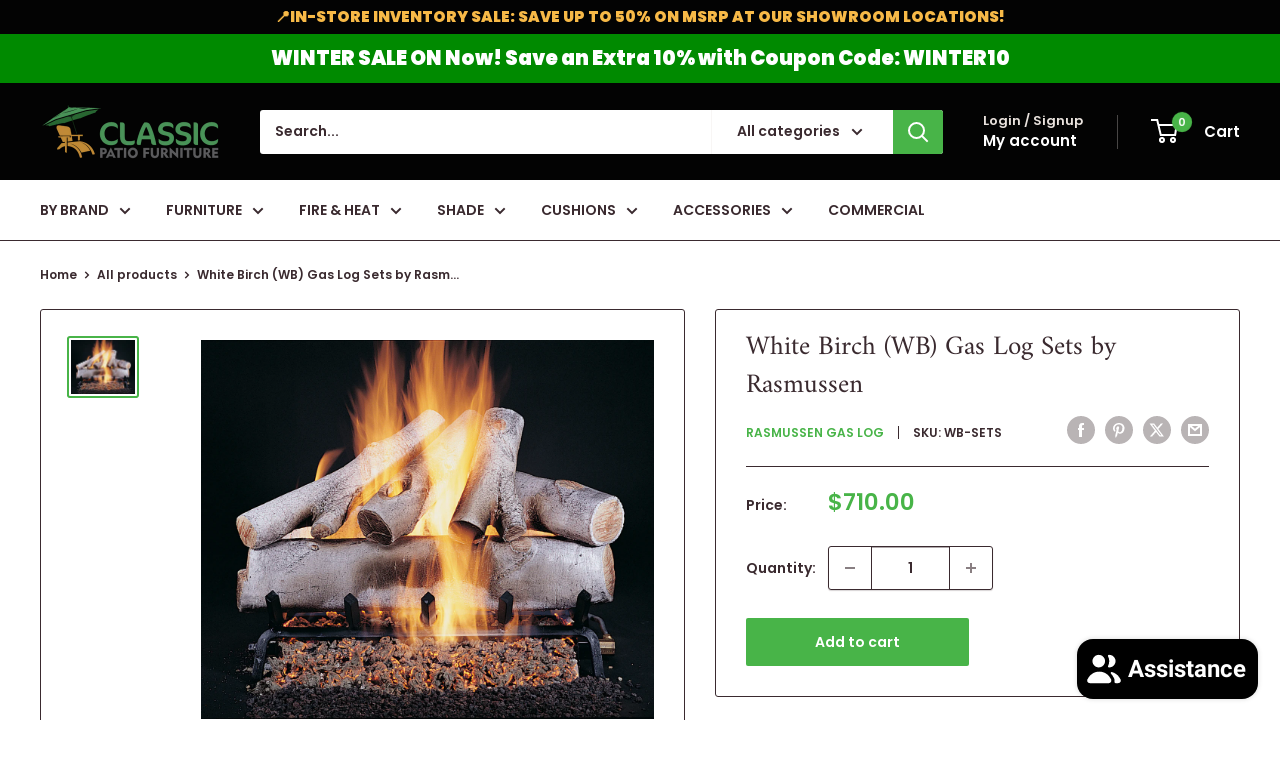

--- FILE ---
content_type: text/css
request_url: https://cdn.sgt-lab.com/accessibility/readabler/css/readabler.min.css?v=0.0.0
body_size: 8749
content:
@charset "UTF-8";html{--readabler-bg:#fff;--readabler-bg-dark:#16191b;--readabler-text:#333;--readabler-text-dark:#deeffd;--readabler-color:#2196f3;--readabler-color-dark:#2196f3;--readabler-color-transparent:rgba(33,150,243,.2);--readabler-color-transparent-dark:rgba(222,239,253,.2);--readabler-border-radius:20px;--readabler-animate:600ms;--readabler-overlay:rgba(2,83,238,.5);--readabler-btn-margin:10px;--readabler-btn-padding:20px;--readabler-btn-radius:50px;--readabler-btn-color:#fff;--readabler-btn-color-hover:#2196f3;--readabler-btn-bg:#2196f3;--readabler-btn-bg-hover:#fff;--readabler-btn-size:24px;--readabler-btn-delay:0s;--readabler-keyboard-light-bg:#ececec;--readabler-keyboard-light-key-bg:#fff;--readabler-keyboard-light-key:#111;--readabler-keyboard-dark-bg:#000000cc;--readabler-keyboard-dark-key-bg:rgba(0,0,0,.5);--readabler-keyboard-dark-key:#fff;--readabler-text-magnifier-bg-color:#333;--readabler-text-magnifier-color:#fff;--readabler-text-magnifier-font-size:36px;--readabler-highlight-titles-style:solid;--readabler-highlight-titles-color:#639af9;--readabler-highlight-titles-width:2px;--readabler-highlight-titles-offset:2px;--readabler-highlight-links-style:solid;--readabler-highlight-links-color:#639af9;--readabler-highlight-links-width:2px;--readabler-highlight-links-offset:2px;--readabler-reading-guide-width:500px;--readabler-reading-guide-height:17px;--readabler-reading-guide-radius:10px;--readabler-reading-guide-bg:#0274e6;--readabler-reading-guide-border-width:7px;--readabler-reading-guide-border-color:#000;--readabler-reading-guide-arrow:10px;--readabler-reading-guide-arrow-margin:-10px;--readabler-reading-mask:rgba(0,0,0,.7);--readabler-highlight-hover-style:solid;--readabler-highlight-hover-color:#639af9;--readabler-highlight-hover-width:2px;--readabler-highlight-hover-offset:2px;--readabler-highlight-focus-style:solid;--readabler-highlight-focus-color:#639af9;--readabler-highlight-focus-width:2px;--readabler-highlight-focus-offset:2px;--readabler-tts-bg:#2196f3;--readabler-tts-color:#fff}@font-face{font-family:'Lobster';src:url(https://cdn.sgt-lab.com/accessibility/readabler/font/Lobster-Regular.ttf);src:local("LobSter Regular"),local("LobSter-Regular"),url(https://cdn.sgt-lab.com/accessibility/readabler/font/Lobster-Regular.woff2) format("woff2");font-weight:400;font-style:normal;font-display:swap}@font-face{font-family:'Dancing Script';src:url(https://cdn.sgt-lab.com/accessibility/readabler/font/DancingScript-Regular.ttf);src:local("DancingScript Regular"),local("DancingScript-Regular"),url(https://cdn.sgt-lab.com/accessibility/readabler/font/DancingScript-Regular.woff2) format("woff2");font-weight:400;font-style:normal;font-display:swap}@font-face{font-family:'Dancing Script';src:url(https://cdn.sgt-lab.com/accessibility/readabler/font/DancingScript-Bold.ttf);src:local("DancingScript Bold"),local("DancingScript-Bold"),url(https://cdn.sgt-lab.com/accessibility/readabler/font/DancingScript-Bold.woff2) format("woff2");font-weight:700;font-style:normal;font-display:swap}@font-face{font-family:'Lato';src:url(https://cdn.sgt-lab.com/accessibility/readabler/font/Lato-Regular.ttf);src:local("Lato Regular"),local("Lato-Regular"),url(https://cdn.sgt-lab.com/accessibility/readabler/font/Lato-Regular.woff2) format("woff2");font-weight:400;font-style:normal;font-display:swap}@font-face{font-family:'Lato';src:url(https://cdn.sgt-lab.com/accessibility/readabler/font/Lato-Bold.ttf);src:local("Lato Bold"),local("Lato-Bold"),url(https://cdn.sgt-lab.com/accessibility/readabler/font/Lato-Bold.woff2) format("woff2");font-weight:700;font-style:normal;font-display:swap}@font-face{font-family:'Lato';src:url(https://cdn.sgt-lab.com/accessibility/readabler/font/Lato-Italic.ttf);src:local("Lato Italic"),local("Lato-Italic"),url(https://cdn.sgt-lab.com/accessibility/readabler/font/Lato-Italic.woff2) format("woff2");font-weight:400;font-style:italic;font-display:swap}@font-face{font-family:'Lato';src:url(https://cdn.sgt-lab.com/accessibility/readabler/font/Lato-BoldItalic.ttf);src:local("Lato BoldItalic"),local("Lato-BoldItalic"),url(https://cdn.sgt-lab.com/accessibility/readabler/font/Lato-BoldItalic.woff2) format("woff2");font-weight:700;font-style:italic;font-display:swap}@font-face{font-family:'Noto Sans';src:url(https://cdn.sgt-lab.com/accessibility/readabler/font/NotoSans-Regular.ttf);src:local("NotoSans Regular"),local("NotoSans-Regular"),url(https://cdn.sgt-lab.com/accessibility/readabler/font/NotoSans-Regular.woff2) format("woff2");font-weight:400;font-style:normal;font-display:swap}@font-face{font-family:'Noto Sans';src:url(https://cdn.sgt-lab.com/accessibility/readabler/font/NotoSans-Bold.ttf);src:local("NotoSans Bold"),local("NotoSans-Bold"),url(https://cdn.sgt-lab.com/accessibility/readabler/font/NotoSans-Bold.woff2) format("woff2");font-weight:700;font-style:normal;font-display:swap}@font-face{font-family:'Noto Sans';src:url(https://cdn.sgt-lab.com/accessibility/readabler/font/NotoSans-Italic.ttf);src:local("NotoSans Italic"),local("NotoSans-Italic"),url(https://cdn.sgt-lab.com/accessibility/readabler/font/NotoSans-Italic.woff2) format("woff2");font-weight:400;font-style:italic;font-display:swap}@font-face{font-family:'Noto Sans';src:url(https://cdn.sgt-lab.com/accessibility/readabler/font/NotoSans-BoldItalic.ttf);src:local("NotoSans BoldItalic"),local("NotoSans-BoldItalic"),url(https://cdn.sgt-lab.com/accessibility/readabler/font/NotoSans-BoldItalic.woff2) format("woff2");font-weight:700;font-style:italic;font-display:swap}@font-face{font-family:'Noto Serif';src:url(https://cdn.sgt-lab.com/accessibility/readabler/font/NotoSerif-Regular.ttf);src:local("NotoSerif Regular"),local("NotoSerif-Regular"),url(https://cdn.sgt-lab.com/accessibility/readabler/font/NotoSerif-Regular.woff2) format("woff2");font-weight:400;font-style:normal;font-display:swap}@font-face{font-family:'Noto Serif';src:url(https://cdn.sgt-lab.com/accessibility/readabler/font/NotoSerif-Bold.ttf);src:local("NotoSerif Bold"),local("NotoSerif-Bold"),url(https://cdn.sgt-lab.com/accessibility/readabler/font/NotoSerif-Regular.woff2) format("woff2");font-weight:700;font-style:normal;font-display:swap}@font-face{font-family:'Noto Serif';src:url(https://cdn.sgt-lab.com/accessibility/readabler/font/NotoSerif-Italic.ttf);src:local("NotoSerif Italic"),local("NotoSerif-Italic"),url(https://cdn.sgt-lab.com/accessibility/readabler/font/NotoSerif-Italic.woff2) format("woff2");font-weight:400;font-style:italic;font-display:swap}@font-face{font-family:'Noto Serif';src:url(https://cdn.sgt-lab.com/accessibility/readabler/font/NotoSerif-BoldItalic.ttf);src:local("NotoSerif BoldItalic"),local("NotoSerif-BoldItalic"),url(https://cdn.sgt-lab.com/accessibility/readabler/font/NotoSerif-Italic.woff2) format("woff2");font-weight:700;font-style:italic;font-display:swap}@font-face{font-family:'Nunito';src:url(https://cdn.sgt-lab.com/accessibility/readabler/font/Nunito-Regular.ttf);src:local("Nunito-Regular"),local("Nunito-Regular"),url(https://cdn.sgt-lab.com/accessibility/readabler/font/Nunito-Regular.woff2) format("woff2");font-weight:400;font-style:normal;font-display:swap}@font-face{font-family:'Nunito';src:url(https://cdn.sgt-lab.com/accessibility/readabler/font/Nunito-Bold.ttf);src:local("Nunito Bold"),local("Nunito-Bold"),url(https://cdn.sgt-lab.com/accessibility/readabler/font/Nunito-Regular.woff2) format("woff2");font-weight:700;font-style:normal;font-display:swap}@font-face{font-family:'Nunito';src:url(https://cdn.sgt-lab.com/accessibility/readabler/font/Nunito-Italic.ttf);src:local("Nunito Italic"),local("Nunito-Italic"),url(https://cdn.sgt-lab.com/accessibility/readabler/font/Nunito-Italic.woff2) format("woff2");font-weight:400;font-style:italic;font-display:swap}@font-face{font-family:'Nunito';src:url(https://cdn.sgt-lab.com/accessibility/readabler/font/Nunito-BoldItalic.ttf);src:local("Nunito BoldItalic"),local("Nunito-BoldItalic"),url(https://cdn.sgt-lab.com/accessibility/readabler/font/Nunito-Italic.woff2) format("woff2");font-weight:700;font-style:italic;font-display:swap}@font-face{font-family:'Open Sans';src:url(https://cdn.sgt-lab.com/accessibility/readabler/font/OpenSans-Regular.ttf);src:local("OpenSans-Regular"),local("OpenSans-Regular"),url(https://cdn.sgt-lab.com/accessibility/readabler/font/OpenSans-Regular.woff2) format("woff2");font-weight:400;font-style:normal;font-display:swap}@font-face{font-family:'Open Sans';src:url(https://cdn.sgt-lab.com/accessibility/readabler/font/OpenSans-Bold.ttf);src:local("OpenSans Bold"),local("OpenSans-Bold"),url(https://cdn.sgt-lab.com/accessibility/readabler/font/OpenSans-Regular.woff2) format("woff2");font-weight:700;font-style:normal;font-display:swap}@font-face{font-family:'Open Sans';src:url(https://cdn.sgt-lab.com/accessibility/readabler/font/OpenSans-Italic.ttf);src:local("OpenSans Italic"),local("OpenSans-Italic"),url(https://cdn.sgt-lab.com/accessibility/readabler/font/OpenSans-Italic.woff2) format("woff2");font-weight:400;font-style:italic;font-display:swap}@font-face{font-family:'Open Sans';src:url(https://cdn.sgt-lab.com/accessibility/readabler/font/OpenSans-BoldItalic.ttf);src:local("OpenSans BoldItalic"),local("OpenSans-BoldItalic"),url(https://cdn.sgt-lab.com/accessibility/readabler/font/OpenSans-Italic.woff2) format("woff2");font-weight:700;font-style:italic;font-display:swap}@font-face{font-family:'Roboto';src:url(https://cdn.sgt-lab.com/accessibility/readabler/font/Roboto-Regular.ttf);src:local("Roboto Regular"),local("Roboto-Regular"),url(https://cdn.sgt-lab.com/accessibility/readabler/font/Roboto-Regular.woff2) format("woff2");font-weight:400;font-style:normal;font-display:swap}@font-face{font-family:'Roboto';src:url(https://cdn.sgt-lab.com/accessibility/readabler/font/Roboto-Bold.ttf);src:local("Roboto Bold"),local("Roboto-Bold"),url(https://cdn.sgt-lab.com/accessibility/readabler/font/Roboto-Bold.woff2) format("woff2");font-weight:700;font-style:normal;font-display:swap}@font-face{font-family:'Roboto';src:url(https://cdn.sgt-lab.com/accessibility/readabler/font/Roboto-Italic.ttf);src:local("Roboto Italic"),local("Roboto-Italic"),url(https://cdn.sgt-lab.com/accessibility/readabler/font/Roboto-Italic.woff2) format("woff2");font-weight:400;font-style:italic;font-display:swap}@font-face{font-family:'Roboto';src:url(https://cdn.sgt-lab.com/accessibility/readabler/font/Roboto-BoldItalic.ttf);src:local("Roboto BoldItalic"),local("Roboto-BoldItalic"),url(https://cdn.sgt-lab.com/accessibility/readabler/font/Roboto-BoldItalic.woff2) format("woff2");font-weight:700;font-style:italic;font-display:swap}@font-face{font-family:'Bungee';src:url(https://cdn.sgt-lab.com/accessibility/readabler/font/Bungee-Regular.ttf);src:local("Bungee Regular"),local("Bungee-Regular"),url(https://cdn.sgt-lab.com/accessibility/readabler/font/Bungee-Regular.woff2) format("woff2");font-weight:400;font-style:normal;font-display:swap}@font-face{font-family:'Pacifico';src:url(https://cdn.sgt-lab.com/accessibility/readabler/font/Pacifico-Regular.ttf);src:local("Pacifico Regular"),local("Pacifico-Regular"),url(https://cdn.sgt-lab.com/accessibility/readabler/font/Pacifico-Regular.woff2) format("woff2");font-weight:400;font-style:normal;font-display:swap}@font-face{font-family:'Bebas Neue';src:url(https://cdn.sgt-lab.com/accessibility/readabler/font/BebasNeue-Regular.ttf);src:local("BebasNeue Regular"),local("BebasNeue-Regular"),url(https://cdn.sgt-lab.com/accessibility/readabler/font/BebasNeue-Regular.woff2) format("woff2");font-weight:400;font-style:normal;font-display:swap}#mdp-readabler-popup-box{font-family:-apple-system,BlinkMacSystemFont,avenir next,avenir,helvetica neue,helvetica,ubuntu,roboto,noto,segoe ui,arial,sans-serif;display:none}#mdp-readabler-popup-box.mdp-is-open{display:block}#mdp-readabler-popup-box.mdp-readabler-modal-absolute #mdp-readabler-popup{position:absolute}#mdp-readabler-popup-box.mdp-readabler-modal-fixed #mdp-readabler-popup{position:fixed}#mdp-readabler-popup-box.mdp-readabler-modal-shadow #mdp-readabler-popup{box-shadow:0 2.8px 2.2px rgba(0,0,0,.034),0 6.7px 5.3px rgba(0,0,0,.048),0 12.5px 10px rgba(0,0,0,.06),0 22.3px 17.9px rgba(0,0,0,.072),0 41.8px 33.4px rgba(0,0,0,.086),0 100px 80px rgba(0,0,0,.12)}#mdp-readabler-overlay{position:fixed;top:0;left:0;right:0;bottom:0;display:flex;justify-content:center;align-items:center;z-index:99998;background-color:var(--readabler-overlay)}#mdp-readabler-popup{top:5vh;z-index:99999;display:block;width:25vw;max-height:95vh;min-width:460px;box-sizing:border-box;overflow:hidden;border-radius:var(--readabler-border-radius);animation-duration:var(--readabler-animate);animation-iteration-count:1;animation-direction:normal;animation-fill-mode:both}#mdp-readabler-popup[data-start=right]{right:0}#mdp-readabler-popup[data-start=left]{left:0}#mdp-readabler-popup[data-start=center]{right:0;left:0;margin:0 auto}.mdp-readabler-subheader{padding:4px 0 0;margin:32px 24px 0 32px}.mdp-readabler-subheader:nth-child(1){margin-top:0}.mdp-readabler-subheader h4{font-size:24px;margin:16px 0 0;padding:0}#mdp-readabler-popup-main{overflow:auto;box-sizing:border-box;padding:0;margin:0}#mdp-readabler-popup-main>div:last-child{padding-bottom:0}#mdp-readabler-popup-main::-webkit-scrollbar-track{border-radius:6px}#mdp-readabler-popup-main::-webkit-scrollbar{width:17px}#mdp-readabler-popup-main::-webkit-scrollbar-thumb{border-radius:8.5px}#mdp-readabler-popup-header{display:flex;justify-content:space-between;align-items:center;width:100%;overflow:hidden;box-sizing:border-box;padding-top:16px}#mdp-readabler-popup-header h3{padding:0;margin:0 32px;font-size:24px;font-weight:700}#mdp-readabler-popup-close{background:0 0;border:0;padding:10px;margin-right:32px}#mdp-readabler-popup-close:before{content:"✕";width:16px;height:16px;display:flex;justify-content:center;align-items:center}#mdp-readabler-focus-holder{width:1px;opacity:0}#mdp-readabler-popup-footer{display:flex;justify-content:space-between;align-items:center;flex-wrap:wrap;margin:0;padding:32px;box-sizing:border-box}#mdp-readabler-popup-footer button{font-size:16px;border-radius:16px;min-height:34px;margin:0 8.5px;padding:17px;flex-grow:1;transition:.2s;font-weight:700;text-transform:none;letter-spacing:normal}#mdp-readabler-popup-footer button:focus{outline:none}#mdp-readabler-popup-footer button:first-child{margin-left:0}#mdp-readabler-popup-footer button:last-child,.mdp-readabler-simple-keyboard .hg-row>div:last-child{margin-right:0}#mdp-readabler-popup-footer .mdp-readabler-statement{width:100%;flex-grow:2;font-size:14px;line-height:1.25;padding:0;margin:.75rem 0 -.25rem;text-align:center}#mdp-readabler-popup-footer .mdp-readabler-statement a{text-decoration:underline;cursor:pointer}#mdp-readabler-popup-box.mdp-readabler-non-draggable #mdp-readabler-popup-header{cursor:default}#mdp-readabler-popup #mdp-readabler-popup-header{cursor:move;height:80px}#mdp-readabler-popup #mdp-readabler-popup-main{max-height:60vh}#mdp-readabler-sidebar{font-family:-apple-system,BlinkMacSystemFont,avenir next,avenir,helvetica neue,helvetica,ubuntu,roboto,noto,segoe ui,arial,sans-serif;height:100%;width:25vw;position:fixed;z-index:99999;box-sizing:border-box;top:0;overflow-x:hidden;transition:.2s;display:flex;flex-direction:column;flex-wrap:nowrap}#mdp-readabler-sidebar #mdp-readabler-popup-header{padding-top:32px;padding-bottom:32px}#mdp-readabler-sidebar.mdp-readabler-sidebar-left{left:-100vw}#mdp-readabler-sidebar.mdp-readabler-sidebar-right{right:-100vw}.mdp-readabler-off-canvas-is-open-left{margin-left:25vw;transition:margin-left .2s}.mdp-readabler-off-canvas-is-open-right{margin-right:25vw;transition:margin-left .2s}.mdp-readabler-aside-is-open #mdp-readabler-sidebar.mdp-readabler-sidebar-shadow,.mdp-readabler-off-canvas-is-open-left #mdp-readabler-sidebar.mdp-readabler-sidebar-shadow,.mdp-readabler-off-canvas-is-open-right #mdp-readabler-sidebar.mdp-readabler-sidebar-shadow{box-shadow:0 0 2.2px rgba(0,0,0,.034),0 0 5.3px rgba(0,0,0,.048),0 0 10px rgba(0,0,0,.06),0 0 17.9px rgba(0,0,0,.072),0 0 33.4px rgba(0,0,0,.086)}.mdp-readabler-aside-is-open #mdp-readabler-sidebar,.mdp-readabler-off-canvas-is-open-right #mdp-readabler-sidebar{right:0}.mdp-readabler-aside-is-open #mdp-readabler-sidebar,.mdp-readabler-off-canvas-is-open-left #mdp-readabler-sidebar{left:0}@media screen and (max-width:1400px){#mdp-readabler-sidebar{width:40vw}.mdp-readabler-off-canvas-is-open-left{margin-left:40vw}.mdp-readabler-off-canvas-is-open-right{margin-right:40vw}}@media screen and (max-width:1000px){#mdp-readabler-sidebar{width:50vw}.mdp-readabler-off-canvas-is-open-left{margin-left:50vw}.mdp-readabler-off-canvas-is-open-right{margin-right:50vw}}@media screen and (max-width:680px){#mdp-readabler-sidebar{width:85vw}}@media screen and (max-width:480px){#mdp-readabler-popup-box.mdp-readabler-modal-shadow #mdp-readabler-popup{box-shadow:0 0 2.2px rgba(0,0,0,.034),0 0 5.3px rgba(0,0,0,.048),0 0 10px rgba(0,0,0,.06)}#mdp-readabler-popup{min-width:100%;max-height:80vh;left:0!important;bottom:0;top:unset!important}#mdp-readabler-popup #mdp-readabler-popup-main{max-height:40vh}#mdp-readabler-popup,#mdp-readabler-sidebar{width:100%;max-width:100%}#mdp-readabler-popup #mdp-readabler-popup-header h3,#mdp-readabler-popup .mdp-readabler-subheader h4,#mdp-readabler-sidebar #mdp-readabler-popup-header h3,#mdp-readabler-sidebar .mdp-readabler-subheader h4{font-size:20px}#mdp-readabler-popup .mdp-readabler-profile-title,#mdp-readabler-sidebar .mdp-readabler-profile-title{font-size:18px!important}#mdp-readabler-popup .mdp-readabler-profile-description,#mdp-readabler-sidebar .mdp-readabler-profile-description{display:none}#mdp-readabler-popup .mdp-readabler-action-box,#mdp-readabler-sidebar .mdp-readabler-action-box{width:100%}#mdp-readabler-popup #mdp-readabler-popup-close:focus,#mdp-readabler-sidebar #mdp-readabler-popup-close:focus{outline:none!important}#mdp-readabler-popup #mdp-readabler-popup-footer,#mdp-readabler-sidebar #mdp-readabler-popup-footer{flex-direction:column}#mdp-readabler-popup #mdp-readabler-popup-footer button,#mdp-readabler-sidebar #mdp-readabler-popup-footer button{width:100%;margin:0;padding:8px}#mdp-readabler-popup #mdp-readabler-popup-footer button:nth-child(2),#mdp-readabler-sidebar #mdp-readabler-popup-footer button:nth-child(2){margin-top:16px}}#mdp-readabler-accessibility-statement-box{transition:opacity .4s ease-out;opacity:0;height:0;overflow:hidden}#mdp-readabler-accessibility-statement-box.mdp-readabler-accessibility-statement-iframe{display:none}#mdp-readabler-accessibility-statement-box.mdp-open{opacity:1;height:auto;position:absolute;top:0;left:0;bottom:0;right:0;padding:32px;z-index:999;overflow-y:scroll}#mdp-readabler-accessibility-statement-box.mdp-open.mdp-readabler-accessibility-statement-iframe{display:block;padding:0;overflow:hidden}#mdp-readabler-accessibility-statement-box.mdp-open.mdp-readabler-accessibility-statement-iframe .mdp-readabler-statement-content{display:contents}#mdp-readabler-accessibility-statement-box.mdp-open.mdp-readabler-accessibility-statement-iframe iframe{border:none;width:100%;height:100%}#mdp-readabler-accessibility-statement-box.mdp-open::-webkit-scrollbar-track{-webkit-box-shadow:inset 0 0 4px rgba(0,0,0,.2);background-color:#f5f5f5}#mdp-readabler-accessibility-statement-box.mdp-open::-webkit-scrollbar{width:12px;background-color:#f5f5f5}#mdp-readabler-accessibility-statement-box.mdp-open::-webkit-scrollbar-thumb{-webkit-box-shadow:inset 0 0 4px rgba(0,0,0,.2);background-color:#a7a7a7}#mdp-readabler-accessibility-statement-box.mdp-open #mdp-readabler-close-statement-btn{position:absolute;top:1rem;right:1.5rem;background:0 0;border:0}#mdp-readabler-accessibility-statement-box.mdp-open #mdp-readabler-close-statement-btn:before{color:#444;content:"✕"}@keyframes readabler-bounce{0%,20%,40%,60%,80%,to{animation-timing-function:cubic-bezier(.215,.61,.355,1)}0%{opacity:0;transform:scale3d(.3,.3,.3)}20%{transform:scale3d(1.1,1.1,1.1)}40%{transform:scale3d(.9,.9,.9)}60%{opacity:1;transform:scale3d(1.03,1.03,1.03)}80%{transform:scale3d(.97,.97,.97)}to{opacity:1;transform:scale3d(1,1,1)}}@keyframes readabler-fade{0%{opacity:0}to{opacity:1}}@keyframes readabler-fade-out{0%{opacity:1}to{opacity:0}}@keyframes readabler-scale{0%{transform:scale(0);opacity:0}to{transform:scale(1);opacity:1}}@keyframes readabler-slide-tr{0%{transform:translateX(-100%);opacity:0}to{transform:translateX(0);opacity:1}}@keyframes readabler-slide-tl{0%{transform:translateX(100%);opacity:0}to{transform:translateX(0);opacity:1}}@keyframes readabler-slide-tt{0%{transform:translateY(100%);opacity:0}to{transform:translateY(0);opacity:1}}@keyframes readabler-slide-tt{0%{transform:translateY(100%);opacity:0}to{transform:translateY(0);opacity:1}}@keyframes readabler-slide-tb{0%{transform:translateY(-100%);opacity:0}to{transform:translateY(0);opacity:1}}@keyframes readabler-flip-x{0%{transform:perspective(400px) rotate3d(1,0,0,90deg);animation-timing-function:ease-in;opacity:0}40%{transform:perspective(400px) rotate3d(1,0,0,-20deg);animation-timing-function:ease-in}60%{transform:perspective(400px) rotate3d(1,0,0,10deg);opacity:1}80%{transform:perspective(400px) rotate3d(1,0,0,-5deg)}to{transform:perspective(400px)}}@keyframes readabler-flip-y{0%{transform:perspective(400px) rotate3d(0,1,0,90deg);animation-timing-function:ease-in;opacity:0}40%{transform:perspective(400px) rotate3d(0,1,0,-20deg);animation-timing-function:ease-in}60%{transform:perspective(400px) rotate3d(0,1,0,10deg);opacity:1}80%{transform:perspective(400px) rotate3d(0,1,0,-5deg)}to{transform:perspective(400px)}}@keyframes readabler-rotate{0%{transform-origin:center;transform:rotate3d(0,0,1,-200deg);opacity:0}to{transform-origin:center;transform:translate3d(0,0,0);opacity:1}}@keyframes readabler-wobble{0%,to{transform:scale3d(1,1,1)}10%,20%{transform:scale3d(.9,.9,.9) rotate3d(0,0,1,-3deg)}30%,50%,70%,90%{transform:scale3d(1.1,1.1,1.1) rotate3d(0,0,1,3deg)}40%,60%,80%{transform:scale3d(1.1,1.1,1.1) rotate3d(0,0,1,-3deg)}}#mdp-readabler-popup-box.mdp-readabler-modal-animation-bounce #mdp-readabler-popup{animation-name:readabler-bounce}#mdp-readabler-popup-box.mdp-readabler-modal-animation-fade #mdp-readabler-popup{animation-name:readabler-fade}#mdp-readabler-popup-box.mdp-readabler-modal-animation-flip-x #mdp-readabler-popup{animation-name:readabler-flip-x;backface-visibility:visible!important}#mdp-readabler-popup-box.mdp-readabler-modal-animation-flip-y #mdp-readabler-popup{animation-name:readabler-flip-y;backface-visibility:visible!important}#mdp-readabler-popup-box.mdp-readabler-modal-animation-scale #mdp-readabler-popup{animation-name:readabler-scale}#mdp-readabler-popup-box.mdp-readabler-modal-animation-slide-tr #mdp-readabler-popup{animation-name:readabler-slide-tr}#mdp-readabler-popup-box.mdp-readabler-modal-animation-slide-tl #mdp-readabler-popup{animation-name:readabler-slide-tl}#mdp-readabler-popup-box.mdp-readabler-modal-animation-slide-tt #mdp-readabler-popup{animation-name:readabler-slide-tt}#mdp-readabler-popup-box.mdp-readabler-modal-animation-slide-tb #mdp-readabler-popup{animation-name:readabler-slide-tb}#mdp-readabler-popup-box.mdp-readabler-modal-animation-rotate #mdp-readabler-popup{animation-name:readabler-rotate}#mdp-readabler-popup-box.mdp-readabler-modal-animation-wobble #mdp-readabler-popup{animation-name:readabler-wobble;backface-visibility:visible!important}.mdp-readabler-simple-keyboard{width:100%;-webkit-user-select:none;-moz-user-select:none;user-select:none;box-sizing:border-box;overflow:hidden;touch-action:manipulation;font-family:"HelveticaNeue-Light","Helvetica Neue Light","Helvetica Neue",Helvetica,Arial,"Lucida Grande",sans-serif;padding:5px;border-radius:5px}.mdp-readabler-simple-keyboard .hg-button span{pointer-events:none}.mdp-readabler-simple-keyboard button.hg-button{border-width:0;outline:0;font-size:inherit}.mdp-readabler-simple-keyboard .hg-button{display:inline-block;flex-grow:1}.mdp-readabler-simple-keyboard .hg-row{display:flex}.mdp-readabler-simple-keyboard .hg-row:not(:last-child){margin-bottom:5px}.mdp-readabler-simple-keyboard .hg-row .hg-button-container,.mdp-readabler-simple-keyboard .hg-row .hg-button:not(:last-child){margin-right:5px}.mdp-readabler-simple-keyboard .hg-row .hg-button-container{display:flex}.mdp-readabler-simple-keyboard .hg-button{height:40px;border-radius:5px;box-sizing:border-box;padding:5px;cursor:pointer;display:flex;align-items:center;justify-content:center}.mdp-readabler-simple-keyboard.hg-layout-numeric .hg-button{width:33.3%;height:60px;align-items:center;display:flex;justify-content:center}.mdp-readabler-simple-keyboard .hg-button.hg-button-numpadadd,.mdp-readabler-simple-keyboard .hg-button.hg-button-numpadenter{height:85px}.mdp-readabler-simple-keyboard .hg-button.hg-button-numpad0{width:105px}.mdp-readabler-simple-keyboard .hg-button.hg-button-com{max-width:85px}.mdp-readabler-simple-keyboard .hg-button.hg-standardBtn.hg-button-at{max-width:45px}.mdp-readabler-simple-keyboard .hg-button.hg-standardBtn[data-skbtn=".com"]{max-width:82px}.mdp-readabler-simple-keyboard .hg-button.hg-standardBtn[data-skbtn="@"]{max-width:60px}.mdp-readabler-trigger-button-box{position:fixed;z-index:99998;margin:var(--readabler-btn-margin)}.mdp-readabler-trigger-button-box.top-left{top:0;left:0}.mdp-readabler-trigger-button-box.top-right{top:0;right:0}.mdp-readabler-trigger-button-box.left-center{top:50%;left:0;transform:translate(0%,-50%)}.mdp-readabler-trigger-button-box.right-center{top:50%;right:0;transform:translate(0%,-50%)}.mdp-readabler-trigger-button-box.bottom-left{bottom:0;left:0}.mdp-readabler-trigger-button-box.bottom-center{bottom:0;left:50%;transform:translate(-50%,0%)}.mdp-readabler-trigger-button-box.bottom-right{bottom:0;right:0}.mdp-readabler-trigger-button-box.mdp-entrance-bounce,.mdp-readabler-trigger-button-box.mdp-entrance-fade{animation-fill-mode:both;animation-name:readabler-bounce;animation-duration:.6s;animation-delay:var(--readabler-btn-delay)}.mdp-readabler-trigger-button-box.mdp-entrance-fade{animation-name:readabler-fade}.mdp-readabler-trigger-button-box.mdp-entrance-flip-x,.mdp-readabler-trigger-button-box.mdp-entrance-flip-y{animation-fill-mode:both;animation-name:readabler-flip-x;animation-duration:.8s;animation-delay:var(--readabler-btn-delay);backface-visibility:visible!important}.mdp-readabler-trigger-button-box.mdp-entrance-flip-y{animation-name:readabler-flip-y}.mdp-readabler-trigger-button-box.mdp-entrance-scale,.mdp-readabler-trigger-button-box.mdp-entrance-wobble{animation-fill-mode:both;animation-name:readabler-scale;animation-duration:.4s;animation-delay:var(--readabler-btn-delay)}.mdp-readabler-trigger-button-box.mdp-entrance-wobble{animation-name:readabler-wobble;animation-duration:.5s;backface-visibility:visible!important}.mdp-readabler-trigger-button-box.mdp-entrance-rotate{animation-fill-mode:both;animation-name:readabler-rotate;animation-duration:.8s;animation-delay:var(--readabler-btn-delay)}.mdp-readabler-trigger-button-box.mdp-hover-bounce button:hover span,.mdp-readabler-trigger-button-box.mdp-hover-fade button:hover span,.mdp-readabler-trigger-button-box.mdp-hover-flip-x button:hover span,.mdp-readabler-trigger-button-box.mdp-hover-flip-y button:hover span,.mdp-readabler-trigger-button-box.mdp-hover-rotate button:hover span,.mdp-readabler-trigger-button-box.mdp-hover-scale button:hover span,.mdp-readabler-trigger-button-box.mdp-hover-wobble button:hover span{animation-fill-mode:both}.mdp-readabler-trigger-button-box.mdp-hover-bounce button:hover span:nth-child(2),.mdp-readabler-trigger-button-box.mdp-hover-fade button:hover span:nth-child(2),.mdp-readabler-trigger-button-box.mdp-hover-flip-x button:hover span:nth-child(2),.mdp-readabler-trigger-button-box.mdp-hover-flip-y button:hover span:nth-child(2),.mdp-readabler-trigger-button-box.mdp-hover-rotate button:hover span:nth-child(2),.mdp-readabler-trigger-button-box.mdp-hover-scale button:hover span:nth-child(2),.mdp-readabler-trigger-button-box.mdp-hover-wobble button:hover span:nth-child(2){animation-delay:.1s}.mdp-readabler-trigger-button-box.mdp-hover-bounce button:hover span{animation-name:readabler-bounce;animation-duration:.6s}.mdp-readabler-trigger-button-box.mdp-hover-fade button:hover span{animation-name:readabler-fade;animation-duration:.6s}.mdp-readabler-trigger-button-box.mdp-hover-flip-x button:hover span{animation-name:readabler-flip-x;animation-duration:.8s;backface-visibility:visible!important}.mdp-readabler-trigger-button-box.mdp-hover-flip-y button:hover span{animation-name:readabler-flip-y;animation-duration:.8s;backface-visibility:visible!important}.mdp-readabler-trigger-button-box.mdp-hover-scale button:hover span{animation-name:readabler-scale;animation-duration:.4s}.mdp-readabler-trigger-button-box.mdp-hover-rotate button:hover span{animation-name:readabler-rotate;animation-duration:.5s}.mdp-readabler-trigger-button-box.mdp-hover-wobble button:hover span{animation-name:readabler-wobble;animation-duration:.5s;backface-visibility:visible!important}.mdp-readabler-trigger-button-box button{display:flex;align-items:center;outline:none;padding:var(--readabler-btn-padding);border-radius:var(--readabler-btn-radius);color:var(--readabler-btn-color);background:var(--readabler-btn-bg);font-size:var(--readabler-btn-size);transition:.4s ease-in-out all;border:none}.mdp-readabler-trigger-button-box button:active,.mdp-readabler-trigger-button-box button:focus,.mdp-readabler-trigger-button-box button:focus-visible,.mdp-readabler-trigger-button-box button:hover{color:var(--readabler-btn-color-hover);background:var(--readabler-btn-bg-hover)}.mdp-readabler-trigger-button-box button:active .mdp-readabler-trigger-button-icon svg,.mdp-readabler-trigger-button-box button:focus .mdp-readabler-trigger-button-icon svg,.mdp-readabler-trigger-button-box button:focus-visible .mdp-readabler-trigger-button-icon svg,.mdp-readabler-trigger-button-box button:hover .mdp-readabler-trigger-button-icon svg{fill:var(--readabler-btn-color-hover)}.mdp-readabler-trigger-button-box button#mdp-readabler-trigger-button span:nth-child(2){padding:calc(var(--readabler-btn-padding)/2)}.mdp-readabler-trigger-button-box button#mdp-readabler-trigger-button:focus{outline:none;color:var(--readabler-btn-color-hover);background:var(--readabler-btn-bg-hover);box-shadow:0 0 0 3px var(--readabler-btn-color-hover)}.mdp-readabler-trigger-button-box button .mdp-readabler-trigger-button-icon svg{fill:var(--readabler-btn-color);width:var(--readabler-btn-size);height:var(--readabler-btn-size)}.mdp-readabler-trigger-button-box button:focus,.mdp-readabler-trigger-button-box button:hover{text-decoration:none}.mdp-readabler-trigger-button-box button .mdp-readabler-button-icon{display:flex;align-self:center}.mdp-readabler-trigger-button-box button.mdp-icon-position-before{flex-direction:row}.mdp-readabler-trigger-button-box button.mdp-icon-position-before span:nth-child(2){padding-top:0!important;padding-right:0!important;padding-bottom:0!important}.mdp-readabler-trigger-button-box button.mdp-icon-position-after{flex-direction:row-reverse}.mdp-readabler-trigger-button-box button.mdp-icon-position-after span:nth-child(2){padding-top:0!important;padding-bottom:0!important;padding-left:0!important}.mdp-readabler-trigger-button-box button.mdp-icon-position-above{flex-direction:column}.mdp-readabler-trigger-button-box button.mdp-icon-position-above span:nth-child(2){padding-right:0!important;padding-bottom:0!important;padding-left:0!important}.mdp-readabler-trigger-button-box button.mdp-icon-position-bellow{flex-direction:column-reverse}.mdp-readabler-trigger-button-box button.mdp-icon-position-bellow span:nth-child(2){padding-top:0!important;padding-right:0!important;padding-left:0!important}.mdp-readabler-trigger-button-box button span{display:flex;transition:all .15s linear}.mdp-readabler-trigger-button-box button span path{transition:all .15s linear}#mdp-readabler-accessibility-profiles-box .mdp-readabler-accessibility-profile-item{cursor:pointer;padding-left:32px;padding-right:32px}#mdp-readabler-accessibility-profiles-box .mdp-readabler-accessibility-profile-item:focus{outline:none}#mdp-readabler-accessibility-profiles-box .mdp-readabler-accessibility-profile-item:nth-child(1){margin-top:16px}#mdp-readabler-accessibility-profiles-box .mdp-readabler-accessibility-profile-item .mdp-readabler-row{padding:10.6666666667px 0;display:flex;align-items:center}#mdp-readabler-accessibility-profiles-box .mdp-readabler-accessibility-profile-item .mdp-readabler-row .mdp-readabler-title-box{margin-left:24px}#mdp-readabler-accessibility-profiles-box .mdp-readabler-accessibility-profile-item .mdp-readabler-row .mdp-readabler-profile-title{font-size:19px;font-weight:700}#mdp-readabler-accessibility-profiles-box .mdp-readabler-accessibility-profile-item .mdp-readabler-row .mdp-readabler-profile-short{font-size:16px;line-height:1.4}#mdp-readabler-accessibility-profiles-box .mdp-readabler-accessibility-profile-item .mdp-readabler-profile-description{max-height:0;overflow:hidden;font-size:16px;line-height:1.4;opacity:0;padding:0;transition:all .15s ease-out}#mdp-readabler-accessibility-profiles-box .mdp-readabler-accessibility-profile-item .mdp-switch{position:relative;display:inline-block;border-radius:17px;width:60px;height:34px;font-size:0;transition:.25s ease-out all}#mdp-readabler-accessibility-profiles-box .mdp-readabler-accessibility-profile-item .mdp-switch:hover{border-radius:17px}#mdp-readabler-accessibility-profiles-box .mdp-readabler-accessibility-profile-item .mdp-switch input{opacity:0;width:0;height:0}#mdp-readabler-accessibility-profiles-box .mdp-readabler-accessibility-profile-item .mdp-switch .mdp-slider{position:absolute;cursor:pointer;top:0;left:0;right:0;bottom:0;border-radius:34px;transition:.4s}#mdp-readabler-accessibility-profiles-box .mdp-readabler-accessibility-profile-item .mdp-switch .mdp-slider:before{position:absolute;content:"";border-radius:50%;height:26px;width:26px;left:4px;bottom:4px;transition:.4s}#mdp-readabler-accessibility-profiles-box .mdp-readabler-accessibility-profile-item .mdp-switch input:checked+.mdp-slider:before{transform:translateX(26px)}#mdp-readabler-accessibility-profiles-box .mdp-readabler-accessibility-profile-item.mdp-active .mdp-readabler-row{padding:32px 0}#mdp-readabler-accessibility-profiles-box .mdp-readabler-accessibility-profile-item.mdp-active .mdp-readabler-profile-description{height:auto;margin:0;padding:16px 0 32px;opacity:1;transition:all .15s ease-out;max-height:600px}#mdp-readabler-accessibility-profiles-box .mdp-readabler-accessibility-profile-item.mdp-active .mdp-switch .mdp-slider:before{background-color:#fff}#mdp-readabler-readable-experience-box{padding:0 23.5px 0 32px;margin:0;display:flex;flex-wrap:wrap;justify-content:space-between}.mdp-readabler-action-box:not(.mdp-readabler-shortcode){border-radius:8px;padding:16px 12px;transition:.3s;min-height:100px;display:flex;flex-direction:column;justify-content:center;margin-top:24px;box-sizing:border-box}.mdp-readabler-action-box:focus,.mdp-readabler-action-box:hover{transition:.3s}#mdp-readabler-online-dictionary-box #mdp-readabler-online-dictionary-form #mdp-readabler-online-dictionary-search:focus,.mdp-readabler-action-box:focus{outline:none}#mdp-readabler-action-useful-links i,.mdp-readabler-action-box.mdp-hidden,.mdp-readabler-reading-guide-element,.mdp-readabler-spinner-box i{display:none}.mdp-readabler-action-box .mdp-readabler-action-box-content{display:flex;align-items:center;justify-content:center;flex-direction:column}.mdp-readabler-action-box .mdp-readabler-action-box-content .mdp-readabler-icon{width:34px;height:34px;margin-bottom:8.5px}.mdp-readabler-action-box .mdp-readabler-action-box-content .mdp-readabler-title{text-align:center;font-size:16px;line-height:1.45}#mdp-readabler-action-text-magnifier,#mdp-readabler-visually-pleasing-experience-box #mdp-readabler-action-background-colors,#mdp-readabler-visually-pleasing-experience-box #mdp-readabler-action-text-colors,#mdp-readabler-visually-pleasing-experience-box #mdp-readabler-action-title-colors{width:100%}#mdp-readabler-action-align-center,#mdp-readabler-action-align-left,#mdp-readabler-action-align-right{width:30%}#mdp-readabler-action-content-scaling .mdp-readabler-action-box-content{flex-direction:row}#mdp-readabler-action-content-scaling .mdp-readabler-action-box-content i{margin-right:8px}.mdp-readabler-text-magnifier #mdp-readabler-text-magnifier-tooltip{background-color:var(--readabler-text-magnifier-bg-color)!important;color:var(--readabler-text-magnifier-color)!important;font-size:var(--readabler-text-magnifier-font-size)!important}.mdp-readabler-highlight-titles [role=heading],.mdp-readabler-highlight-titles h1,.mdp-readabler-highlight-titles h2,.mdp-readabler-highlight-titles h3,.mdp-readabler-highlight-titles h4,.mdp-readabler-highlight-titles h5,.mdp-readabler-highlight-titles h6{outline-style:var(--readabler-highlight-titles-style)!important;outline-color:var(--readabler-highlight-titles-color)!important;outline-width:var(--readabler-highlight-titles-width)!important;outline-offset:var(--readabler-highlight-titles-offset)!important}.mdp-readabler-highlight-links a{outline-style:var(--readabler-highlight-links-style)!important;outline-color:var(--readabler-highlight-links-color)!important;outline-width:var(--readabler-highlight-links-width)!important;outline-offset:var(--readabler-highlight-links-offset)!important}#mdp-readabler-easy-orientation-box,#mdp-readabler-visually-pleasing-experience-box{padding:0 23.5px 0 32px;margin:0;display:flex;flex-wrap:wrap;justify-content:space-between}.mdp-readabler-light-contrast .mdp-readabler-icon{background-color:var(--readabler-color)!important}.mdp-readabler-light-contrast .mdp-readabler-toggle-box.mdp-active .mdp-readabler-icon{background-color:var(--readabler-bg)!important}.mdp-readabler-light-contrast .mdp-readabler-toggle-box.mdp-active span{color:var(--readabler-text)!important}.mdp-readabler-dark-contrast .mdp-readabler-profile-title{background:#181818;color:#a2e6cc;padding:0 4px;border-radius:4px;display:inline}.mdp-readabler-dark-contrast .mdp-readabler-profile-short{background:#181818;color:#fff;padding:0 4px;border-radius:4px}.mdp-readabler-dark-contrast #mdp-readabler-online-dictionary-search{background-image:url(../img/wikipedia_dark.svg)!important}.mdp-readabler-dark-contrast ::-moz-placeholder{color:#d1d1d1}.mdp-readabler-dark-contrast ::placeholder{color:#d1d1d1}.mdp-readabler-dark-contrast #mdp-readabler-online-dictionary-box label{background-image:url(../img/info-dark.svg)!important}.mdp-readabler-dark-contrast p,.mdp-readabler-light-contrast p{border-radius:4px}.mdp-readabler-dark-contrast #mdp-readabler-popup-footer button span,.mdp-readabler-dark-contrast .mdp-readabler-action-box .mdp-readabler-action-box-content .mdp-readabler-title,.mdp-readabler-light-contrast #mdp-readabler-popup-footer button span,.mdp-readabler-light-contrast .mdp-readabler-action-box .mdp-readabler-action-box-content .mdp-readabler-title{padding:0 4px;border-radius:4px}.mdp-readabler-dark-contrast label.mdp-switch,.mdp-readabler-light-contrast label.mdp-switch{border-radius:1rem}.mdp-readabler-dark-contrast #mdp-readabler-popup-footer .mdp-readabler-statement,.mdp-readabler-light-contrast #mdp-readabler-popup-footer .mdp-readabler-statement{padding:4px 8px!important;border-radius:4px}.mdp-readabler-dark-contrast .mdp-readabler-subheader h4,.mdp-readabler-light-contrast .mdp-readabler-subheader h4{padding:0 8px!important;border-radius:4px;display:inline-block}.mdp-readabler-dark-contrast #mdp-readabler-online-dictionary-box label,.mdp-readabler-light-contrast #mdp-readabler-online-dictionary-box label{display:inline-block;padding-right:4px;border-radius:4px}body.mdp-readabler-dark-contrast h1,body.mdp-readabler-dark-contrast h1 span,body.mdp-readabler-dark-contrast h2,body.mdp-readabler-dark-contrast h2 span,body.mdp-readabler-dark-contrast h3,body.mdp-readabler-dark-contrast h3 span,body.mdp-readabler-dark-contrast h4,body.mdp-readabler-dark-contrast h4 span,body.mdp-readabler-dark-contrast h5,body.mdp-readabler-dark-contrast h5 span,body.mdp-readabler-dark-contrast h6,body.mdp-readabler-dark-contrast h6 span{background-color:#181818!important;color:#a2e6cc!important}body.mdp-readabler-dark-contrast,body.mdp-readabler-dark-contrast blockquote,body.mdp-readabler-dark-contrast code,body.mdp-readabler-dark-contrast dd,body.mdp-readabler-dark-contrast dt,body.mdp-readabler-dark-contrast input,body.mdp-readabler-dark-contrast label,body.mdp-readabler-dark-contrast legend,body.mdp-readabler-dark-contrast li,body.mdp-readabler-dark-contrast p,body.mdp-readabler-dark-contrast pre,body.mdp-readabler-dark-contrast select,body.mdp-readabler-dark-contrast span,body.mdp-readabler-dark-contrast textarea{color:#fff!important;background-color:#181818!important}body.mdp-readabler-dark-contrast a,body.mdp-readabler-dark-contrast h1 a,body.mdp-readabler-dark-contrast h2 a,body.mdp-readabler-dark-contrast h3 a,body.mdp-readabler-dark-contrast h4 a,body.mdp-readabler-dark-contrast h5 a,body.mdp-readabler-dark-contrast h6 a{background-color:#181818!important;color:#f7c79b!important}body.mdp-readabler-light-contrast h1,body.mdp-readabler-light-contrast h1 span,body.mdp-readabler-light-contrast h2,body.mdp-readabler-light-contrast h2 span,body.mdp-readabler-light-contrast h3,body.mdp-readabler-light-contrast h3 span,body.mdp-readabler-light-contrast h4,body.mdp-readabler-light-contrast h4 span,body.mdp-readabler-light-contrast h5,body.mdp-readabler-light-contrast h5 span,body.mdp-readabler-light-contrast h6,body.mdp-readabler-light-contrast h6 span{color:#075f39!important;background-color:#fff!important}body.mdp-readabler-light-contrast,body.mdp-readabler-light-contrast blockquote,body.mdp-readabler-light-contrast code,body.mdp-readabler-light-contrast dd,body.mdp-readabler-light-contrast dt,body.mdp-readabler-light-contrast input,body.mdp-readabler-light-contrast label,body.mdp-readabler-light-contrast legend,body.mdp-readabler-light-contrast li,body.mdp-readabler-light-contrast p,body.mdp-readabler-light-contrast pre,body.mdp-readabler-light-contrast select,body.mdp-readabler-light-contrast span,body.mdp-readabler-light-contrast textarea{color:#27272d!important;background-color:#fff!important}body.mdp-readabler-light-contrast a,body.mdp-readabler-light-contrast h1 a,body.mdp-readabler-light-contrast h2 a,body.mdp-readabler-light-contrast h3 a,body.mdp-readabler-light-contrast h4 a,body.mdp-readabler-light-contrast h5 a,body.mdp-readabler-light-contrast h6 a{color:#074fbb!important;background-color:#fff!important}.mdp-readabler-high-saturation #mdp-readabler-popup,.mdp-readabler-high-saturation #mdp-readabler-sidebar,.mdp-readabler-high-saturation>:not(#mdp-readabler-popup-box):not(#boxed-wrapper){filter:saturate(200%)!important}.mdp-readabler-low-saturation #mdp-readabler-popup,.mdp-readabler-low-saturation #mdp-readabler-sidebar,.mdp-readabler-low-saturation>:not(#mdp-readabler-popup-box):not(#boxed-wrapper){filter:saturate(50%)!important}.mdp-readabler-high-contrast #mdp-readabler-popup,.mdp-readabler-high-contrast #mdp-readabler-sidebar,.mdp-readabler-high-contrast>:not(#mdp-readabler-popup-box):not(#boxed-wrapper){filter:contrast(135%)!important}.mdp-readabler-monochrome #mdp-readabler-popup,.mdp-readabler-monochrome #mdp-readabler-sidebar,.mdp-readabler-monochrome>:not(#mdp-readabler-popup-box):not(#boxed-wrapper){filter:grayscale(100%)!important}.mdp-readabler-useful-links-box .mdp-readabler-action-box-content{flex-direction:column;padding:16px}.mdp-readabler-useful-links-box .mdp-readabler-select-box{width:100%;margin-top:4px}.mdp-readabler-useful-links-box .mdp-readabler-select-box select{width:100%;max-width:100%;border-radius:8px;padding:0 15px;font-size:18px;height:51px}#mdp-readabler-action-useful-links{width:100%;min-height:100px}body.mdp-readabler-reading-mask .mdp-readabler-reading-mask-bottom,body.mdp-readabler-reading-mask .mdp-readabler-reading-mask-top{display:block;position:fixed;left:0;right:0;width:100%;z-index:999999;background-color:var(--readabler-reading-mask)}body.mdp-readabler-reading-mask .mdp-readabler-reading-mask-top{top:0;bottom:auto}body.mdp-readabler-reading-mask .mdp-readabler-reading-mask-bottom{bottom:0;top:auto}.mdp-readabler-reading-guide .mdp-readabler-reading-guide-element{display:flex;justify-content:center;position:fixed;top:0;left:auto;right:auto;margin:auto;max-width:90%;pointer-events:none;z-index:999999;width:var(--readabler-reading-guide-width);height:var(--readabler-reading-guide-height);border-radius:var(--readabler-reading-guide-radius);background-color:var(--readabler-reading-guide-bg);border:var(--readabler-reading-guide-border-width) solid var(--readabler-reading-guide-border-color)}.mdp-readabler-reading-guide .mdp-readabler-reading-guide-element:before{content:"";width:0;height:0;border-left:var(--readabler-reading-guide-arrow) solid transparent;border-right:var(--readabler-reading-guide-arrow) solid transparent;border-bottom:var(--readabler-reading-guide-arrow) solid var(--readabler-reading-guide-border-color);margin-top:var(--readabler-reading-guide-arrow-margin)}.mdp-readabler-highlight-hover :hover{outline-style:var(--readabler-highlight-hover-style)!important;outline-color:var(--readabler-highlight-hover-color)!important;outline-width:var(--readabler-highlight-hover-width)!important;outline-offset:var(--readabler-highlight-hover-offset)!important}.mdp-readabler-highlight-focus :focus{outline-style:var(--readabler-highlight-focus-style)!important;outline-color:var(--readabler-highlight-focus-color)!important;outline-width:var(--readabler-highlight-focus-width)!important;outline-offset:var(--readabler-highlight-focus-offset)!important}#mdp-readabler-online-dictionary-box{padding:0 23.5px 0 32px;position:relative}#mdp-readabler-online-dictionary-box #mdp-readabler-online-dictionary-form{margin-top:24px}#mdp-readabler-online-dictionary-box #mdp-readabler-online-dictionary-form #mdp-readabler-online-dictionary-search{box-sizing:border-box;width:100%;margin:0;padding:24px 16px 24px 52px;line-height:16px;border-radius:8px;background-position:18px center;background-repeat:no-repeat;background-size:24px;transition:.25s ease-in-out all}#mdp-readabler-online-dictionary-box #mdp-readabler-online-dictionary-search-results-box ul{list-style:none;padding:0;margin:0}#mdp-readabler-online-dictionary-box #mdp-readabler-online-dictionary-search-results-box ul li{margin-top:32px}#mdp-readabler-online-dictionary-box #mdp-readabler-online-dictionary-search-results-box ul li h5{font-size:20px}#mdp-readabler-online-dictionary-box #mdp-readabler-online-dictionary-search-close{display:none;position:absolute;cursor:pointer;background:0 0;border:none;outline:none;padding:0;margin:2px 32px 0 0;right:24px;top:24px;width:24px;height:24px;opacity:.3}#mdp-readabler-online-dictionary-box #mdp-readabler-online-dictionary-search-close:hover{opacity:1}#mdp-readabler-online-dictionary-box #mdp-readabler-online-dictionary-search-close:after,#mdp-readabler-online-dictionary-box #mdp-readabler-online-dictionary-search-close:before{position:absolute;left:12px;top:0;content:" ";height:24px;width:2px}#mdp-readabler-online-dictionary-box #mdp-readabler-online-dictionary-search-close:before{transform:rotate(45deg)}#mdp-readabler-online-dictionary-box #mdp-readabler-online-dictionary-search-close:after{transform:rotate(-45deg)}#mdp-readabler-online-dictionary-box label{font-size:16px;margin-top:16px;padding:0 0 0 22px;background-size:16px 16px;background-repeat:no-repeat;background-position:left 4px;display:flex;line-height:24px}.mdp-readabler-tts{background:var(--readabler-tts-bg);border-radius:50%;position:absolute;z-index:99999;line-height:0;box-shadow:0 0 24px rgba(0,0,0,.25);transition:all .2s ease-in-out}.mdp-readabler-tts:hover{transform:scale(1.1)!important}.mdp-readabler-tts .mdp-readabler-tts-button{display:inline-block;margin:14px;border-radius:50%;cursor:pointer;transition:all .2s ease-in-out}.mdp-readabler-tts .mdp-readabler-tts-arrow{width:0;height:0;position:absolute;border-left:8px solid transparent;border-right:8px solid transparent;border-top:6px solid var(--readabler-tts-bg);bottom:-5px}.mdp-readabler-tts svg *{fill:var(--readabler-tts-color)}#mdp-readabler-action-text-magnifier .mdp-readabler-icon{-webkit-mask-image:url(../img/toggles/text-magnifier.svg);mask-image:url(../img/toggles/text-magnifier.svg)}#mdp-readabler-action-readable-font .mdp-readabler-icon{-webkit-mask-image:url(../img/toggles/readable-font.svg);mask-image:url(../img/toggles/readable-font.svg)}#mdp-readabler-action-dyslexia-font .mdp-readabler-icon{-webkit-mask-image:url(../img/toggles/dyslexia-font.svg);mask-image:url(../img/toggles/dyslexia-font.svg)}#mdp-readabler-action-highlight-titles .mdp-readabler-icon{-webkit-mask-image:url(../img/toggles/highlight-titles.svg);mask-image:url(../img/toggles/highlight-titles.svg)}#mdp-readabler-action-highlight-links .mdp-readabler-icon{-webkit-mask-image:url(../img/toggles/highlight-links.svg);mask-image:url(../img/toggles/highlight-links.svg)}#mdp-readabler-action-align-left .mdp-readabler-icon{-webkit-mask-image:url(../img/toggles/align-left.svg);mask-image:url(../img/toggles/align-left.svg)}#mdp-readabler-action-align-center .mdp-readabler-icon{-webkit-mask-image:url(../img/toggles/align-center.svg);mask-image:url(../img/toggles/align-center.svg)}#mdp-readabler-action-align-right .mdp-readabler-icon{-webkit-mask-image:url(../img/toggles/align-right.svg);mask-image:url(../img/toggles/align-right.svg)}#mdp-readabler-action-dark-contrast .mdp-readabler-icon{-webkit-mask-image:url(../img/toggles/dark-contrast.svg);mask-image:url(../img/toggles/dark-contrast.svg)}#mdp-readabler-action-light-contrast .mdp-readabler-icon{-webkit-mask-image:url(../img/toggles/light-contrast.svg);mask-image:url(../img/toggles/light-contrast.svg)}#mdp-readabler-action-monochrome .mdp-readabler-icon{-webkit-mask-image:url(../img/toggles/monochrome.svg);mask-image:url(../img/toggles/monochrome.svg)}#mdp-readabler-action-high-contrast .mdp-readabler-icon{-webkit-mask-image:url(../img/toggles/high-contrast.svg);mask-image:url(../img/toggles/high-contrast.svg)}#mdp-readabler-action-high-saturation .mdp-readabler-icon{-webkit-mask-image:url(../img/toggles/high-saturation.svg);mask-image:url(../img/toggles/high-saturation.svg)}#mdp-readabler-action-low-saturation .mdp-readabler-icon{-webkit-mask-image:url(../img/toggles/low-saturation.svg);mask-image:url(../img/toggles/low-saturation.svg)}#mdp-readabler-action-mute-sounds .mdp-readabler-icon{-webkit-mask-image:url(../img/toggles/mute-sounds.svg);mask-image:url(../img/toggles/mute-sounds.svg)}#mdp-readabler-action-hide-images .mdp-readabler-icon{-webkit-mask-image:url(../img/toggles/hide-images.svg);mask-image:url(../img/toggles/hide-images.svg)}#mdp-readabler-action-virtual-keyboard .mdp-readabler-icon{-webkit-mask-image:url(../img/toggles/virtual-keyboard.svg);mask-image:url(../img/toggles/virtual-keyboard.svg)}#mdp-readabler-action-reading-guide .mdp-readabler-icon{-webkit-mask-image:url(../img/toggles/reading-guide.svg);mask-image:url(../img/toggles/reading-guide.svg)}#mdp-readabler-action-stop-animations .mdp-readabler-icon{-webkit-mask-image:url(../img/toggles/stop-animations.svg);mask-image:url(../img/toggles/stop-animations.svg)}#mdp-readabler-action-reading-mask .mdp-readabler-icon{-webkit-mask-image:url(../img/toggles/reading-mask.svg);mask-image:url(../img/toggles/reading-mask.svg)}#mdp-readabler-action-highlight-hover .mdp-readabler-icon{-webkit-mask-image:url(../img/toggles/highlight-hover.svg);mask-image:url(../img/toggles/highlight-hover.svg)}#mdp-readabler-action-highlight-focus .mdp-readabler-icon{-webkit-mask-image:url(../img/toggles/highlight-focus.svg);mask-image:url(../img/toggles/highlight-focus.svg)}#mdp-readabler-action-big-black-cursor .mdp-readabler-icon{-webkit-mask-image:url(../img/toggles/black-cursor.svg);mask-image:url(../img/toggles/black-cursor.svg)}#mdp-readabler-action-big-white-cursor .mdp-readabler-icon{-webkit-mask-image:url(../img/toggles/white-cursor.svg);mask-image:url(../img/toggles/white-cursor.svg)}#mdp-readabler-action-text-to-speech .mdp-readabler-icon{-webkit-mask-image:url(../img/toggles/text-to-speech.svg);mask-image:url(../img/toggles/text-to-speech.svg)}#mdp-readabler-action-keyboard-navigation .mdp-readabler-icon{-webkit-mask-image:url(../img/toggles/keyboard-navigation.svg);mask-image:url(../img/toggles/keyboard-navigation.svg)}.mdp-readabler-input-spinner-box{margin-top:4.25px}.mdp-readabler-input-spinner-box .mdp-readabler-control{position:relative;width:70%;max-width:90%;margin:auto;border-radius:34px;height:34px}.mdp-readabler-input-spinner-box .mdp-readabler-control .mdp-readabler-minus,.mdp-readabler-input-spinner-box .mdp-readabler-control .mdp-readabler-plus{position:absolute;display:block;padding:0;top:50%;transform:translateY(-50%);border-radius:50%;background-color:unset!important;cursor:pointer;z-index:2;transition:all .15s ease;-webkit-user-select:none;-moz-user-select:none;user-select:none;border:none}.mdp-readabler-input-spinner-box .mdp-readabler-control .mdp-readabler-minus:before,.mdp-readabler-input-spinner-box .mdp-readabler-control .mdp-readabler-plus:before{content:"";display:block;width:32px;height:32px;-webkit-mask-position:center;mask-position:center;-webkit-mask-repeat:no-repeat;mask-repeat:no-repeat;-webkit-mask-size:contain;mask-size:contain;border-radius:50%;box-sizing:border-box}.mdp-readabler-input-spinner-box .mdp-readabler-control .mdp-readabler-minus:focus,.mdp-readabler-input-spinner-box .mdp-readabler-control .mdp-readabler-plus:focus{outline:none}.mdp-readabler-input-spinner-box .mdp-readabler-control .mdp-readabler-plus{right:2px;left:auto}.mdp-readabler-input-spinner-box .mdp-readabler-control .mdp-readabler-plus:before{-webkit-mask-image:url(../img/toggles/plus.svg);mask-image:url(../img/toggles/plus.svg)}.mdp-readabler-input-spinner-box .mdp-readabler-control .mdp-readabler-minus{left:2px;right:auto}.mdp-readabler-input-spinner-box .mdp-readabler-control .mdp-readabler-minus:before{-webkit-mask-image:url(../img/toggles/minus.svg);mask-image:url(../img/toggles/minus.svg)}.mdp-readabler-input-spinner-box .mdp-readabler-control .mdp-readabler-value{text-align:center;font-size:16px;font-weight:700;padding:0 34px;line-height:34px}.mdp-readabler-toggle-box .mdp-readabler-icon{-webkit-mask-position:center;mask-position:center;-webkit-mask-repeat:no-repeat;mask-repeat:no-repeat;-webkit-mask-size:contain;mask-size:contain}.mdp-readabler-toggle-box.mdp-active{color:#fff}.mdp-readabler-toggle-box.mdp-active span{color:#fff!important}.mdp-readabler-toggle-box.mdp-active span.mdp-readabler-icon{background-color:#fff}.mdp-readabler-spinner-box:not(.mdp-readabler-shortcode){width:100%}.mdp-readabler-palette-box{padding:16px}.mdp-readabler-palette-box .mdp-readabler-action-box-content{flex-direction:column}.mdp-readabler-palette-box .mdp-readabler-color-box{-webkit-user-select:none;-moz-user-select:none;user-select:none;width:100%;display:flex;flex-direction:row;flex-wrap:wrap;justify-content:flex-start;margin-top:8px}.mdp-readabler-palette-box .mdp-readabler-color-box .mdp-readabler-color{display:flex;width:34px;height:34px;border-radius:50%;cursor:pointer;position:relative;margin:4.5333333333px;transition:.15s;box-sizing:border-box}.mdp-readabler-palette-box .mdp-readabler-color-box .mdp-readabler-color:hover{border:none}.mdp-readabler-palette-box .mdp-readabler-color-box .mdp-readabler-color:focus{outline:none;border:none}.mdp-readabler-palette-box .mdp-readabler-color-box .mdp-readabler-color.mdp-active{border:none}.mdp-readabler-palette-box .mdp-readabler-color-box .mdp-readabler-color.mdp-active::before{content:"";display:block;width:17px;height:17px;border-radius:50%;top:50%;left:50%;transform:translate(50%,50%)}.mdp-readabler-palette-box .mdp-readabler-color-box .mdp-readabler-color.mdp-active:hover::before{width:17px;height:17px}.mdp-readabler-switch-box{display:flex}@media (prefers-color-scheme:light){.mdp-readabler-toggle-box.mdp-active{color:var(--readabler-bg)}.mdp-readabler-useful-links-box .mdp-readabler-select-box select{background:var(--readabler-bg);border:solid 2px var(--readabler-color);color:var(--readabler-text)}#mdp-readabler-popup,#mdp-readabler-sidebar{background-color:var(--readabler-bg);color:var(--readabler-text)}#mdp-readabler-popup h1,#mdp-readabler-popup h2,#mdp-readabler-popup h3,#mdp-readabler-popup h4,#mdp-readabler-popup h5,#mdp-readabler-popup h6,#mdp-readabler-sidebar h1,#mdp-readabler-sidebar h2,#mdp-readabler-sidebar h3,#mdp-readabler-sidebar h4,#mdp-readabler-sidebar h5,#mdp-readabler-sidebar h6{color:var(--readabler-text)}#mdp-readabler-popup .mdp-readabler-subheader,#mdp-readabler-sidebar .mdp-readabler-subheader{border-top:2px solid var(--readabler-color-transparent)}#mdp-readabler-popup #mdp-readabler-popup-main::-webkit-scrollbar-track,#mdp-readabler-sidebar #mdp-readabler-popup-main::-webkit-scrollbar-track{background-color:var(--readabler-bg)}#mdp-readabler-popup #mdp-readabler-popup-main::-webkit-scrollbar,#mdp-readabler-sidebar #mdp-readabler-popup-main::-webkit-scrollbar{background-color:var(--readabler-bg)}#mdp-readabler-popup #mdp-readabler-popup-main::-webkit-scrollbar-thumb,#mdp-readabler-sidebar #mdp-readabler-popup-main::-webkit-scrollbar-thumb{background-color:var(--readabler-color)}#mdp-readabler-popup #mdp-readabler-popup-header,#mdp-readabler-sidebar #mdp-readabler-popup-header{background-image:linear-gradient(to bottom,var(--readabler-bg),rgba(255,255,255,0))}#mdp-readabler-accessibility-statement-box.mdp-open #mdp-readabler-close-statement-btn:before,#mdp-readabler-popup #mdp-readabler-popup-close:before,#mdp-readabler-sidebar #mdp-readabler-popup-close:before{color:var(--readabler-text)}#mdp-readabler-popup #mdp-readabler-popup-close:focus,#mdp-readabler-popup #mdp-readabler-popup-close:hover,#mdp-readabler-sidebar #mdp-readabler-popup-close:focus,#mdp-readabler-sidebar #mdp-readabler-popup-close:hover{outline:2px dotted var(--readabler-text)}#mdp-readabler-popup #mdp-readabler-popup-footer button,#mdp-readabler-sidebar #mdp-readabler-popup-footer button{background:var(--readabler-bg);color:var(--readabler-color);border:2px solid var(--readabler-color-transparent)}#mdp-readabler-popup #mdp-readabler-popup-footer button:hover,#mdp-readabler-sidebar #mdp-readabler-popup-footer button:hover{background:var(--readabler-color);color:var(--readabler-bg);border:2px solid var(--readabler-color)}#mdp-readabler-popup #mdp-readabler-popup-footer button:focus,#mdp-readabler-sidebar #mdp-readabler-popup-footer button:focus{background:var(--readabler-color);color:var(--readabler-bg);border:2px solid var(--readabler-color);box-shadow:0 0 0 4px var(--readabler-bg),0 0 0 6px var(--readabler-color)}#mdp-readabler-online-dictionary-box #mdp-readabler-online-dictionary-search-results-box ul li a,#mdp-readabler-popup #mdp-readabler-popup-footer .mdp-readabler-statement a,#mdp-readabler-sidebar #mdp-readabler-popup-footer .mdp-readabler-statement a{color:var(--readabler-color)}#mdp-readabler-accessibility-profiles-box .mdp-readabler-accessibility-profile-item.mdp-active{background:var(--readabler-color-transparent)}#mdp-readabler-accessibility-profiles-box .mdp-readabler-accessibility-profile-item .mdp-switch:hover{box-shadow:0 0 0 4px var(--readabler-bg),0 0 0 6px var(--readabler-color-transparent)}#mdp-readabler-accessibility-profiles-box .mdp-readabler-accessibility-profile-item .mdp-switch input:checked+.mdp-slider{background-color:var(--readabler-color)}#mdp-readabler-accessibility-profiles-box .mdp-readabler-accessibility-profile-item .mdp-switch input:focus+.mdp-slider{box-shadow:0 0 1px var(--readabler-color)}#mdp-readabler-accessibility-profiles-box .mdp-readabler-accessibility-profile-item .mdp-switch .mdp-slider{background-color:var(--readabler-color-transparent)}#mdp-readabler-accessibility-profiles-box .mdp-readabler-accessibility-profile-item .mdp-switch .mdp-slider:before{background-color:var(--readabler-color)}#mdp-readabler-accessibility-profiles-box .mdp-readabler-accessibility-profile-item:focus .mdp-switch{box-shadow:0 0 0 6px var(--readabler-bg),0 0 0 8px var(--readabler-color)}.mdp-readabler-action-box{border:2px solid var(--readabler-color-transparent)}.mdp-readabler-action-box:focus,.mdp-readabler-action-box:hover{background-color:var(--readabler-color-transparent);border:2px solid var(--readabler-color)}.mdp-readabler-action-box:focus{border:2px dotted var(--readabler-color);box-shadow:0 0 0 4px var(--readabler-bg),0 0 0 6px var(--readabler-color)}.mdp-readabler-input-spinner-box .mdp-readabler-control{background:var(--readabler-bg)}.mdp-readabler-input-spinner-box .mdp-readabler-control .mdp-readabler-minus:before,.mdp-readabler-input-spinner-box .mdp-readabler-control .mdp-readabler-plus:before{background-color:var(--readabler-color);border:4px solid var(--readabler-bg)}.mdp-readabler-input-spinner-box .mdp-readabler-control .mdp-readabler-minus:hover:before,.mdp-readabler-input-spinner-box .mdp-readabler-control .mdp-readabler-plus:hover:before{border:4px solid var(--readabler-color)}.mdp-readabler-input-spinner-box .mdp-readabler-control .mdp-readabler-minus:focus,.mdp-readabler-input-spinner-box .mdp-readabler-control .mdp-readabler-plus:focus{outline:none;box-shadow:0 0 0 4px var(--readabler-bg),0 0 0 6px var(--readabler-color)}.mdp-readabler-input-spinner-box .mdp-readabler-control .mdp-readabler-minus:focus:before,.mdp-readabler-input-spinner-box .mdp-readabler-control .mdp-readabler-plus:focus:before{border:4px solid var(--readabler-color)}.mdp-readabler-toggle-box .mdp-readabler-icon{background-color:var(--readabler-color)}.mdp-readabler-toggle-box.mdp-active{background:var(--readabler-color)}.mdp-readabler-palette-box .mdp-readabler-color-box .mdp-readabler-color{border:4px solid var(--readabler-bg)}.mdp-readabler-palette-box .mdp-readabler-color-box .mdp-readabler-color:focus{box-shadow:0 0 0 4px var(--readabler-bg),0 0 0 6px var(--readabler-text)}#mdp-readabler-accessibility-statement-box.mdp-open,.mdp-readabler-palette-box .mdp-readabler-color-box .mdp-readabler-color.mdp-active::before{background:var(--readabler-bg)}.mdp-readabler-palette-box .mdp-readabler-color-box .mdp-readabler-color.mdp-active[data-color=white]::before{background:var(--readabler-text)}#mdp-readabler-online-dictionary-box #mdp-readabler-online-dictionary-form #mdp-readabler-online-dictionary-search{border:2px solid var(--readabler-color-transparent);color:var(--readabler-text);background-color:var(--readaber-bg);background-image:url(../img/wikipedia.svg)}#mdp-readabler-online-dictionary-box #mdp-readabler-online-dictionary-form #mdp-readabler-online-dictionary-search:hover{border:2px solid var(--readabler-color)}#mdp-readabler-online-dictionary-box #mdp-readabler-online-dictionary-form #mdp-readabler-online-dictionary-search:focus{box-shadow:0 0 0 4px var(--readabler-bg),0 0 0 6px var(--readabler-color)}#mdp-readabler-online-dictionary-box #mdp-readabler-online-dictionary-form #mdp-readabler-online-dictionary-search:focus:hover{border:2px solid var(--readabler-color-transparent)}#mdp-readabler-online-dictionary-box #mdp-readabler-online-dictionary-search-close:after,#mdp-readabler-online-dictionary-box #mdp-readabler-online-dictionary-search-close:before{background-color:var(--readabler-text)}#mdp-readabler-online-dictionary-box label{background-image:url(../img/info.svg)}#mdp-readabler-accessibility-statement-box.mdp-open::-webkit-scrollbar-track{-webkit-box-shadow:inset 0 0 4px rgba(0,0,0,.2);background-color:#f5f5f5}#mdp-readabler-accessibility-statement-box.mdp-open::-webkit-scrollbar{background-color:#f5f5f5}#mdp-readabler-accessibility-statement-box.mdp-open::-webkit-scrollbar-thumb{-webkit-box-shadow:inset 0 0 4px rgba(0,0,0,.2);background-color:#a7a7a7}#mdp-readabler-keyboard-box,#mdp-readabler-keyboard-box .simple-keyboard{background-color:var(--readabler-keyboard-light-bg)}#mdp-readabler-keyboard-box .simple-keyboard .hg-button{background:var(--readabler-keyboard-light-key-bg);color:var(--readabler-keyboard-light-key);box-shadow:0 0 3px -1px rgba(0,0,0,.3);border-bottom:1px solid #b5b5b5;-webkit-tap-highlight-color:rgba(0,0,0,0)}#mdp-readabler-keyboard-box .simple-keyboard .hg-button.hg-activeButton{filter:invert(1)}#mdp-readabler-keyboard-box .simple-keyboard .hg-button.hg-selectedButton{background:rgba(5,25,70,.53);color:#fff}}@media (prefers-color-scheme:dark){.mdp-readabler-toggle-box.mdp-active{color:var(--readabler-bg-dark)}.mdp-readabler-useful-links-box .mdp-readabler-select-box select{background:var(--readabler-bg-dark);border:solid 2px var(--readabler-color-dark);color:var(--readabler-text-dark)}#mdp-readabler-popup,#mdp-readabler-sidebar{background-color:var(--readabler-bg-dark);color:var(--readabler-text-dark)}#mdp-readabler-popup h1,#mdp-readabler-popup h2,#mdp-readabler-popup h3,#mdp-readabler-popup h4,#mdp-readabler-popup h5,#mdp-readabler-popup h6,#mdp-readabler-sidebar h1,#mdp-readabler-sidebar h2,#mdp-readabler-sidebar h3,#mdp-readabler-sidebar h4,#mdp-readabler-sidebar h5,#mdp-readabler-sidebar h6{color:var(--readabler-text-dark)}#mdp-readabler-popup .mdp-readabler-subheader,#mdp-readabler-sidebar .mdp-readabler-subheader{border-top:2px solid var(--readabler-color-transparent-dark)}#mdp-readabler-popup #mdp-readabler-popup-main::-webkit-scrollbar-track,#mdp-readabler-sidebar #mdp-readabler-popup-main::-webkit-scrollbar-track{background-color:var(--readabler-bg-dark)}#mdp-readabler-popup #mdp-readabler-popup-main::-webkit-scrollbar,#mdp-readabler-sidebar #mdp-readabler-popup-main::-webkit-scrollbar{background-color:var(--readabler-bg-dark)}#mdp-readabler-popup #mdp-readabler-popup-main::-webkit-scrollbar-thumb,#mdp-readabler-sidebar #mdp-readabler-popup-main::-webkit-scrollbar-thumb{background-color:var(--readabler-color-dark)}#mdp-readabler-popup #mdp-readabler-popup-header,#mdp-readabler-sidebar #mdp-readabler-popup-header{background-image:linear-gradient(to bottom,var(--readabler-bg-dark),rgba(0,0,0,0))}#mdp-readabler-accessibility-statement-box.mdp-open #mdp-readabler-close-statement-btn:before,#mdp-readabler-popup #mdp-readabler-popup-close:before,#mdp-readabler-sidebar #mdp-readabler-popup-close:before{color:var(--readabler-text-dark)}#mdp-readabler-popup #mdp-readabler-popup-close:focus,#mdp-readabler-popup #mdp-readabler-popup-close:hover,#mdp-readabler-sidebar #mdp-readabler-popup-close:focus,#mdp-readabler-sidebar #mdp-readabler-popup-close:hover{outline:2px dotted var(--readabler-text-dark)}#mdp-readabler-popup #mdp-readabler-popup-footer button,#mdp-readabler-sidebar #mdp-readabler-popup-footer button{background:var(--readabler-bg-dark);color:var(--readabler-color-dark);border:2px solid var(--readabler-color-transparent-dark)}#mdp-readabler-popup #mdp-readabler-popup-footer button:hover,#mdp-readabler-sidebar #mdp-readabler-popup-footer button:hover{background:var(--readabler-color-dark);color:var(--readabler-bg-dark);border:2px solid var(--readabler-color-dark)}#mdp-readabler-popup #mdp-readabler-popup-footer button:focus,#mdp-readabler-sidebar #mdp-readabler-popup-footer button:focus{background:var(--readabler-color-dark);color:var(--readabler-bg-dark);border:2px solid var(--readabler-color-dark);box-shadow:0 0 0 4px var(--readabler-bg-dark),0 0 0 6px var(--readabler-color-dark)}#mdp-readabler-online-dictionary-box #mdp-readabler-online-dictionary-search-results-box ul li a,#mdp-readabler-popup #mdp-readabler-popup-footer .mdp-readabler-statement a,#mdp-readabler-sidebar #mdp-readabler-popup-footer .mdp-readabler-statement a{color:var(--readabler-color-dark)}#mdp-readabler-accessibility-profiles-box .mdp-readabler-accessibility-profile-item.mdp-active{background:var(--readabler-color-transparent-dark)}#mdp-readabler-accessibility-profiles-box .mdp-readabler-accessibility-profile-item .mdp-switch:hover{box-shadow:0 0 0 4px var(--readabler-bg-dark),0 0 0 6px var(--readabler-color-transparent-dark)}#mdp-readabler-accessibility-profiles-box .mdp-readabler-accessibility-profile-item .mdp-switch input:checked+.mdp-slider{background-color:var(--readabler-color-dark)}#mdp-readabler-accessibility-profiles-box .mdp-readabler-accessibility-profile-item .mdp-switch input:focus+.mdp-slider{box-shadow:0 0 1px var(--readabler-color-dark)}#mdp-readabler-accessibility-profiles-box .mdp-readabler-accessibility-profile-item .mdp-switch .mdp-slider{background-color:var(--readabler-color-transparent-dark)}#mdp-readabler-accessibility-profiles-box .mdp-readabler-accessibility-profile-item .mdp-switch .mdp-slider:before{background-color:var(--readabler-color-dark)}#mdp-readabler-accessibility-profiles-box .mdp-readabler-accessibility-profile-item:focus .mdp-switch{box-shadow:0 0 0 6px var(--readabler-bg-dark),0 0 0 8px var(--readabler-color-dark)}.mdp-readabler-action-box{border:2px solid var(--readabler-color-transparent-dark)}.mdp-readabler-action-box:focus,.mdp-readabler-action-box:hover{background-color:var(--readabler-color-transparent-dark);border:2px solid var(--readabler-color-dark)}.mdp-readabler-action-box:focus{border:2px dotted var(--readabler-color-dark);box-shadow:0 0 0 4px var(--readabler-bg-dark),0 0 0 6px var(--readabler-color-dark)}.mdp-readabler-input-spinner-box .mdp-readabler-control{background:var(--readabler-bg-dark)}.mdp-readabler-input-spinner-box .mdp-readabler-control .mdp-readabler-minus:before,.mdp-readabler-input-spinner-box .mdp-readabler-control .mdp-readabler-plus:before{background-color:var(--readabler-color-dark);border:4px solid var(--readabler-bg-dark)}.mdp-readabler-input-spinner-box .mdp-readabler-control .mdp-readabler-minus:hover:before,.mdp-readabler-input-spinner-box .mdp-readabler-control .mdp-readabler-plus:hover:before{border:4px solid var(--readabler-color-dark)}.mdp-readabler-input-spinner-box .mdp-readabler-control .mdp-readabler-minus:focus,.mdp-readabler-input-spinner-box .mdp-readabler-control .mdp-readabler-plus:focus{outline:none;box-shadow:0 0 0 4px var(--readabler-bg-dark),0 0 0 6px var(--readabler-color-dark)}.mdp-readabler-input-spinner-box .mdp-readabler-control .mdp-readabler-minus:focus:before,.mdp-readabler-input-spinner-box .mdp-readabler-control .mdp-readabler-plus:focus:before{border:4px solid var(--readabler-color-dark)}.mdp-readabler-toggle-box .mdp-readabler-icon{background-color:var(--readabler-color-dark)}.mdp-readabler-toggle-box.mdp-active{background:var(--readabler-color-dark)}.mdp-readabler-palette-box .mdp-readabler-color-box .mdp-readabler-color{border:4px solid var(--readabler-bg-dark)}.mdp-readabler-palette-box .mdp-readabler-color-box .mdp-readabler-color:focus{box-shadow:0 0 0 4px var(--readabler-bg-dark),0 0 0 6px var(--readabler-text-dark)}#mdp-readabler-accessibility-statement-box.mdp-open,.mdp-readabler-palette-box .mdp-readabler-color-box .mdp-readabler-color.mdp-active::before{background:var(--readabler-bg-dark)}.mdp-readabler-palette-box .mdp-readabler-color-box .mdp-readabler-color.mdp-active[data-color=white]::before{background:var(--readabler-text-dark)}#mdp-readabler-online-dictionary-box #mdp-readabler-online-dictionary-form #mdp-readabler-online-dictionary-search{border:2px solid var(--readabler-color-transparent-dark);color:var(--readabler-text-dark);background-color:var(--readaber-bg-dark);background-image:url(../img/wikipedia_dark.svg)}#mdp-readabler-online-dictionary-box #mdp-readabler-online-dictionary-form #mdp-readabler-online-dictionary-search:hover{border:2px solid var(--readabler-color-dark)}#mdp-readabler-online-dictionary-box #mdp-readabler-online-dictionary-form #mdp-readabler-online-dictionary-search:focus{box-shadow:0 0 0 4px var(--readabler-bg-dark),0 0 0 6px var(--readabler-color-dark)}#mdp-readabler-online-dictionary-box #mdp-readabler-online-dictionary-form #mdp-readabler-online-dictionary-search:focus:hover{border:2px solid var(--readabler-color-transparent-dark)}#mdp-readabler-online-dictionary-box #mdp-readabler-online-dictionary-search-close:after,#mdp-readabler-online-dictionary-box #mdp-readabler-online-dictionary-search-close:before{background-color:var(--readabler-text-dark)}#mdp-readabler-online-dictionary-box label{background-image:url(../img/info-dark.svg)}#mdp-readabler-accessibility-statement-box.mdp-open::-webkit-scrollbar-track{-webkit-box-shadow:inset 0 0 4px rgba(0,0,0,.2);background-color:var(--readabler-bg-dark)}#mdp-readabler-accessibility-statement-box.mdp-open::-webkit-scrollbar{background-color:var(--readabler-bg-dark)}#mdp-readabler-accessibility-statement-box.mdp-open::-webkit-scrollbar-thumb{-webkit-box-shadow:inset 0 0 4px rgba(0,0,0,.2);background-color:var(--readabler-bg-dark)}#mdp-readabler-keyboard-box,#mdp-readabler-keyboard-box .simple-keyboard{background-color:var(--readabler-keyboard-dark-bg)}#mdp-readabler-keyboard-box .simple-keyboard .hg-button{background:var(--readabler-keyboard-dark-key-bg);color:var(--readabler-keyboard-dark-key);box-shadow:0 0 3px -1px rgba(0,0,0,.3);border-bottom:1px solid #b5b5b5;-webkit-tap-highlight-color:rgba(0,0,0,0)}#mdp-readabler-keyboard-box .simple-keyboard .hg-button.hg-activeButton{filter:invert(1)}#mdp-readabler-keyboard-box .simple-keyboard .hg-button.hg-selectedButton{background:rgba(5,25,70,.53);color:#fff}}.mdp-readabler-toggle-box{cursor:pointer;-webkit-user-select:none;-moz-user-select:none;user-select:none;width:calc(50% - 12px)}#mdp-readabler-text-magnifier-tooltip{position:fixed;padding:16px;border-radius:4px;background:#333;color:#fff;font-size:36px;line-height:1.5;z-index:999999;word-break:break-word;width:-moz-fit-content;width:fit-content}#mdp-readabler-keyboard-box{display:none;position:fixed;width:650px;bottom:0;left:0;padding:35px 8px 8px;cursor:move;box-shadow:0 0 2px #333;border-radius:4px;z-index:99999}@media screen and (max-width:980px){#mdp-readabler-keyboard-box{display:none!important}}.mdp-readabler-shortcode{z-index:1;width:unset!important}.mdp-readabler-shortcode .mdp-readabler-input-spinner-box .mdp-readabler-spinner-box{width:unset}.mdp-readabler-shortcode .mdp-readabler-input-spinner-box .mdp-readabler-control button.mdp-readabler-minus,.mdp-readabler-shortcode .mdp-readabler-input-spinner-box .mdp-readabler-control button.mdp-readabler-plus{color:inherit}.mdp-readabler-shortcode .mdp-readabler-input-spinner-box .mdp-readabler-control button.mdp-readabler-minus:before,.mdp-readabler-shortcode .mdp-readabler-input-spinner-box .mdp-readabler-control button.mdp-readabler-plus:before{content:unset;display:none}

--- FILE ---
content_type: text/javascript
request_url: https://cdn.shopify.com/extensions/ed68fd7f-9bdc-425d-8b38-25cd58c77255/accessibility-sgtlab-9/assets/sgt-accessibility-button.min.js
body_size: 1613
content:
window.sgtJS=window.sgtJS||{},sgtJS.accessibility=function(){const s="https://shp-accessibility.sgt-lab.com/app/accessibilities/",o="https://cdn.sgt-lab.com/accessibility",e="development",n=function(){if("undefined"!=typeof Shopify)return Shopify.shop;if(!location.search)return null;var t=new URLSearchParams(location.search);return t.get("shop")}(),i="0.0.0",a={ICON_CIRCLE:"icon-circle",ICON_OUTDOOR:"icon-outdoor",ICON_WHEELCHAIR_SPEED:"icon-wheelchair-speed",ICON_WHEELCHAIR_NORMAL:"icon-wheelchair-normal"};let l=null,r=null;function c(...t){"development"===e&&console.log("sgtJS: ",...t)}function d(){return'<svg xmlns="http://www.w3.org/2000/svg" viewBox="0 0 29 29"><path d="M14.5 2A12.5 12.5 0 1 0 27 14.5 12.514 12.514 0 0 0 14.5 2Zm0 23A10.5 10.5 0 1 1 25 14.5 10.512 10.512 0 0 1 14.5 25Zm0-15a2 2 0 1 0-2-2 2 2 0 0 0 2 2Zm5.356.01-5.232.762a.861.861 0 0 1-.248 0l-5.232-.762a1 1 0 0 0-.288 1.98l3.22.468a.246.246 0 0 1 .211.244v3.859l-.085.394-2.066 4.541a1 1 0 0 0 1.728 1.008l2.394-4.983a.277.277 0 0 1 .5.001l2.378 4.982a1 1 0 0 0 1.728-1.008l-2.098-4.613-.053-.245v-3.936a.246.246 0 0 1 .21-.244l3.22-.468a1 1 0 0 0-.287-1.98Z"/></svg>'}function f(){var t=document.getElementById("sgt-accessibility-widget");null!==t&&(t.style="display: none;",new Promise((e,o)=>{var t=s+""+n;fetch(t,{method:"GET"}).then(t=>t.json()).then(t=>e(t.data)).catch(t=>{c("API failure"),c(t),o(t)})}).then(t=>{l=t,c("settings"),c(t),p(t),r=setInterval(u,200)}))}function p(t){var e;"undefined"==typeof Readabler?c("Readabler is undefined"):(c("renderAccessibilityButton, settings"),c(t),t&&(e={path:o+"/readabler/",locale:t.options.locale??"en",supportedLanguages:[t.options.locale??"en"],template:"popup",popupAnimation:"scale",popupScroll:!0,popupOverlay:!1,closeAnywhere:!0,popupShadow:!0,popupDraggable:!0,onlineDictionary:!1,textToSpeech:!0,buttonPosition:t.position??"bottom-right",buttonIcon:(e=t.icon)===a.ICON_CIRCLE?d():e===a.ICON_OUTDOOR?'<svg xmlns="http://www.w3.org/2000/svg" viewBox="0 0 24 24"><path fill="none" d="M0 0h24v24H0V0z"/><path d="M20.5 6c-2.61.7-5.67 1-8.5 1s-5.89-.3-8.5-1L3 8c1.86.5 4 .83 6 1v13h2v-6h2v6h2V9c2-.17 4.14-.5 6-1l-.5-2zM12 6c1.1 0 2-.9 2-2s-.9-2-2-2-2 .9-2 2 .9 2 2 2z"/></svg>':e===a.ICON_WHEELCHAIR_SPEED?'<svg xmlns="http://www.w3.org/2000/svg" viewBox="0 0 26 24"><path fill="none" d="M0 0h24v24H0V0z"/><circle cx="18" cy="4.54" r="2"/><path d="M15 17h-2c0 1.65-1.35 3-3 3s-3-1.35-3-3 1.35-3 3-3v-2c-2.76 0-5 2.24-5 5s2.24 5 5 5 5-2.24 5-5zm3-3.5h-1.86l1.67-3.67C18.42 8.5 17.44 7 15.96 7h-5.2c-.81 0-1.54.47-1.87 1.2L8.22 10l1.92.53.65-1.53H13l-1.83 4.1c-.6 1.33.39 2.9 1.85 2.9H18v5h2v-5.5c0-1.1-.9-2-2-2z"/></svg>':e===a.ICON_WHEELCHAIR_NORMAL?'<svg xmlns="http://www.w3.org/2000/svg" viewBox="0 0 26 26"><path fill="none" d="M0 0h24v24H0V0z"/><circle cx="12" cy="4" r="2"/><path d="M19 11.9c0-.49-.36-.89-.84-.97a5.762 5.762 0 0 1-3.23-1.76l-1.29-1.43c-.17-.19-.38-.34-.61-.45-.01 0-.01-.01-.02-.01H13c-.37-.21-.78-.31-1.25-.25C10.73 7.15 10 8.07 10 9.1V15c0 1.1.9 2 2 2h5v4c0 .55.45 1 1 1s1-.45 1-1v-4.5c0-1.1-.9-2-2-2h-3v-3.45c1 .83 2.4 1.54 3.8 1.82.62.13 1.2-.34 1.2-.97zM12.83 18c-.41 1.16-1.52 2-2.83 2-1.66 0-3-1.34-3-3 0-1.31.84-2.41 2-2.83V12.1a5 5 0 1 0 5.9 5.9h-2.07z"/></svg>':d(),buttonHoverAnimation:"scale",hideButton:!1,accessibilityStatement:!0,accessibilityStatementType:"html",accessibilityStatementLink:"#",accessibilityStatementHtml:`<html lang="en"><body>${t?.statement}</body></html>`},c("customStyle",t={"--readabler-btn-color":((t=t.options)?.color??"#ffffff")+";","--readabler-btn-color-hover":(t?.background_color??"#FA6E0A")+";","--readabler-btn-bg":(t?.background_color??"#FA6E0A")+";","--readabler-bg":(t?.theme_bg_color??"#FA6E0A")+";","--readabler-bg-dark":(t?.theme_bg_color??"#FA6E0A")+";","--readabler-color":(t?.theme_bg_color??"#FA6E0A")+";","--readabler-color-dark":(t?.theme_bg_color??"#FA6E0A")+";","--readabler-btn-bg-hover":(t?.color??"#ffffff")+";","--readabler-btn-padding":(.3*(t?.size??30)).toString()+"px;","--readabler-btn-size":(t?.size??"30")+"px;"}),c("customOptions",e),new Readabler(e,t)))}function u(){if("undefined"==typeof Readabler)c("Readabler is undefined");else if(l){var t=l.options,e=document.getElementById("mdp-readabler-trigger-button"),o=document.getElementById("mdp-readabler-popup");if(e&&o)switch(c("renderFontAccessibility and Position"),clearInterval(r),r=null,t.font||o.classList.add("custom-font-df"),"0"===t.font&&o.classList.add("custom-font-0"),"1"===t.font&&o.classList.add("custom-font-1"),"2"===t.font&&o.classList.add("custom-font-2"),"3"===t.font&&o.classList.add("custom-font-3"),"4"===t.font&&o.classList.add("custom-font-4"),"5"===t.font&&o.classList.add("custom-font-5"),"6"===t.font&&o.classList.add("custom-font-6"),"7"===t.font&&o.classList.add("custom-font-7"),"8"===t.font&&o.classList.add("custom-font-8"),"9"===t.font&&o.classList.add("custom-font-9"),"10"===t.font&&o.classList.add("custom-font-10"),l.position){case"top-left":return e.style=`position: relative; top: ${t?.offsetY??0}px; left: ${t?.offsetX??0}px;`;case"top-right":return e.style=`position: relative; top: ${t?.offsetY??0}px; right: ${t?.offsetX??0}px;`;case"bottom-left":return e.style=`position: relative; bottom: ${t?.offsetY??0}px; left: ${t?.offsetX??0}px;`;default:return e.style=`position: relative; bottom: ${t?.offsetY??0}px; right: ${t?.offsetX??0}px;`}}}return{init:function(){var t;c("EXT Version: 0.7.0"),c("CDN Version: "+i),c("loadMoreScripts"),(t=document.createElement("script")).setAttribute("src",o+"/readabler/js/readabler.min.js?v="+i),t.setAttribute("type","text/javascript"),t.setAttribute("defer","defer"),t.setAttribute("crossorigin","anonymous"),t.addEventListener("load",function(){c("loadMoreScripts DONE"),p(l),setTimeout(u,200)}),document.body.appendChild(t),(t=document.createElement("link")).setAttribute("href",o+"/readabler/css/readabler.min.css?v="+i),t.setAttribute("type","text/css"),t.setAttribute("rel","stylesheet"),t.setAttribute("media","all"),t.setAttribute("crossorigin","anonymous"),document.head.appendChild(t),f()},refresh:function(){c("Refresh"),f()}}}(),sgtJS.accessibility.init();